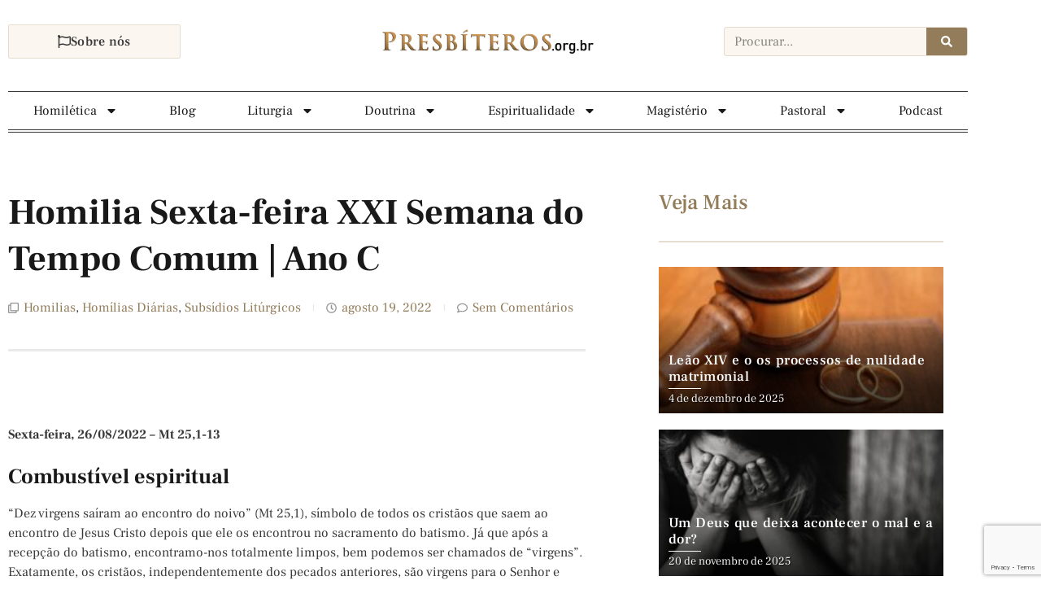

--- FILE ---
content_type: text/html; charset=utf-8
request_url: https://www.google.com/recaptcha/api2/anchor?ar=1&k=6LckVvkkAAAAAN_H4jUs8nbYkKUtfjMhKk5ZeT83&co=aHR0cHM6Ly9wcmVzYml0ZXJvcy5vcmcuYnI6NDQz&hl=en&v=PoyoqOPhxBO7pBk68S4YbpHZ&size=invisible&anchor-ms=20000&execute-ms=30000&cb=8nsqw56v4g0
body_size: 48591
content:
<!DOCTYPE HTML><html dir="ltr" lang="en"><head><meta http-equiv="Content-Type" content="text/html; charset=UTF-8">
<meta http-equiv="X-UA-Compatible" content="IE=edge">
<title>reCAPTCHA</title>
<style type="text/css">
/* cyrillic-ext */
@font-face {
  font-family: 'Roboto';
  font-style: normal;
  font-weight: 400;
  font-stretch: 100%;
  src: url(//fonts.gstatic.com/s/roboto/v48/KFO7CnqEu92Fr1ME7kSn66aGLdTylUAMa3GUBHMdazTgWw.woff2) format('woff2');
  unicode-range: U+0460-052F, U+1C80-1C8A, U+20B4, U+2DE0-2DFF, U+A640-A69F, U+FE2E-FE2F;
}
/* cyrillic */
@font-face {
  font-family: 'Roboto';
  font-style: normal;
  font-weight: 400;
  font-stretch: 100%;
  src: url(//fonts.gstatic.com/s/roboto/v48/KFO7CnqEu92Fr1ME7kSn66aGLdTylUAMa3iUBHMdazTgWw.woff2) format('woff2');
  unicode-range: U+0301, U+0400-045F, U+0490-0491, U+04B0-04B1, U+2116;
}
/* greek-ext */
@font-face {
  font-family: 'Roboto';
  font-style: normal;
  font-weight: 400;
  font-stretch: 100%;
  src: url(//fonts.gstatic.com/s/roboto/v48/KFO7CnqEu92Fr1ME7kSn66aGLdTylUAMa3CUBHMdazTgWw.woff2) format('woff2');
  unicode-range: U+1F00-1FFF;
}
/* greek */
@font-face {
  font-family: 'Roboto';
  font-style: normal;
  font-weight: 400;
  font-stretch: 100%;
  src: url(//fonts.gstatic.com/s/roboto/v48/KFO7CnqEu92Fr1ME7kSn66aGLdTylUAMa3-UBHMdazTgWw.woff2) format('woff2');
  unicode-range: U+0370-0377, U+037A-037F, U+0384-038A, U+038C, U+038E-03A1, U+03A3-03FF;
}
/* math */
@font-face {
  font-family: 'Roboto';
  font-style: normal;
  font-weight: 400;
  font-stretch: 100%;
  src: url(//fonts.gstatic.com/s/roboto/v48/KFO7CnqEu92Fr1ME7kSn66aGLdTylUAMawCUBHMdazTgWw.woff2) format('woff2');
  unicode-range: U+0302-0303, U+0305, U+0307-0308, U+0310, U+0312, U+0315, U+031A, U+0326-0327, U+032C, U+032F-0330, U+0332-0333, U+0338, U+033A, U+0346, U+034D, U+0391-03A1, U+03A3-03A9, U+03B1-03C9, U+03D1, U+03D5-03D6, U+03F0-03F1, U+03F4-03F5, U+2016-2017, U+2034-2038, U+203C, U+2040, U+2043, U+2047, U+2050, U+2057, U+205F, U+2070-2071, U+2074-208E, U+2090-209C, U+20D0-20DC, U+20E1, U+20E5-20EF, U+2100-2112, U+2114-2115, U+2117-2121, U+2123-214F, U+2190, U+2192, U+2194-21AE, U+21B0-21E5, U+21F1-21F2, U+21F4-2211, U+2213-2214, U+2216-22FF, U+2308-230B, U+2310, U+2319, U+231C-2321, U+2336-237A, U+237C, U+2395, U+239B-23B7, U+23D0, U+23DC-23E1, U+2474-2475, U+25AF, U+25B3, U+25B7, U+25BD, U+25C1, U+25CA, U+25CC, U+25FB, U+266D-266F, U+27C0-27FF, U+2900-2AFF, U+2B0E-2B11, U+2B30-2B4C, U+2BFE, U+3030, U+FF5B, U+FF5D, U+1D400-1D7FF, U+1EE00-1EEFF;
}
/* symbols */
@font-face {
  font-family: 'Roboto';
  font-style: normal;
  font-weight: 400;
  font-stretch: 100%;
  src: url(//fonts.gstatic.com/s/roboto/v48/KFO7CnqEu92Fr1ME7kSn66aGLdTylUAMaxKUBHMdazTgWw.woff2) format('woff2');
  unicode-range: U+0001-000C, U+000E-001F, U+007F-009F, U+20DD-20E0, U+20E2-20E4, U+2150-218F, U+2190, U+2192, U+2194-2199, U+21AF, U+21E6-21F0, U+21F3, U+2218-2219, U+2299, U+22C4-22C6, U+2300-243F, U+2440-244A, U+2460-24FF, U+25A0-27BF, U+2800-28FF, U+2921-2922, U+2981, U+29BF, U+29EB, U+2B00-2BFF, U+4DC0-4DFF, U+FFF9-FFFB, U+10140-1018E, U+10190-1019C, U+101A0, U+101D0-101FD, U+102E0-102FB, U+10E60-10E7E, U+1D2C0-1D2D3, U+1D2E0-1D37F, U+1F000-1F0FF, U+1F100-1F1AD, U+1F1E6-1F1FF, U+1F30D-1F30F, U+1F315, U+1F31C, U+1F31E, U+1F320-1F32C, U+1F336, U+1F378, U+1F37D, U+1F382, U+1F393-1F39F, U+1F3A7-1F3A8, U+1F3AC-1F3AF, U+1F3C2, U+1F3C4-1F3C6, U+1F3CA-1F3CE, U+1F3D4-1F3E0, U+1F3ED, U+1F3F1-1F3F3, U+1F3F5-1F3F7, U+1F408, U+1F415, U+1F41F, U+1F426, U+1F43F, U+1F441-1F442, U+1F444, U+1F446-1F449, U+1F44C-1F44E, U+1F453, U+1F46A, U+1F47D, U+1F4A3, U+1F4B0, U+1F4B3, U+1F4B9, U+1F4BB, U+1F4BF, U+1F4C8-1F4CB, U+1F4D6, U+1F4DA, U+1F4DF, U+1F4E3-1F4E6, U+1F4EA-1F4ED, U+1F4F7, U+1F4F9-1F4FB, U+1F4FD-1F4FE, U+1F503, U+1F507-1F50B, U+1F50D, U+1F512-1F513, U+1F53E-1F54A, U+1F54F-1F5FA, U+1F610, U+1F650-1F67F, U+1F687, U+1F68D, U+1F691, U+1F694, U+1F698, U+1F6AD, U+1F6B2, U+1F6B9-1F6BA, U+1F6BC, U+1F6C6-1F6CF, U+1F6D3-1F6D7, U+1F6E0-1F6EA, U+1F6F0-1F6F3, U+1F6F7-1F6FC, U+1F700-1F7FF, U+1F800-1F80B, U+1F810-1F847, U+1F850-1F859, U+1F860-1F887, U+1F890-1F8AD, U+1F8B0-1F8BB, U+1F8C0-1F8C1, U+1F900-1F90B, U+1F93B, U+1F946, U+1F984, U+1F996, U+1F9E9, U+1FA00-1FA6F, U+1FA70-1FA7C, U+1FA80-1FA89, U+1FA8F-1FAC6, U+1FACE-1FADC, U+1FADF-1FAE9, U+1FAF0-1FAF8, U+1FB00-1FBFF;
}
/* vietnamese */
@font-face {
  font-family: 'Roboto';
  font-style: normal;
  font-weight: 400;
  font-stretch: 100%;
  src: url(//fonts.gstatic.com/s/roboto/v48/KFO7CnqEu92Fr1ME7kSn66aGLdTylUAMa3OUBHMdazTgWw.woff2) format('woff2');
  unicode-range: U+0102-0103, U+0110-0111, U+0128-0129, U+0168-0169, U+01A0-01A1, U+01AF-01B0, U+0300-0301, U+0303-0304, U+0308-0309, U+0323, U+0329, U+1EA0-1EF9, U+20AB;
}
/* latin-ext */
@font-face {
  font-family: 'Roboto';
  font-style: normal;
  font-weight: 400;
  font-stretch: 100%;
  src: url(//fonts.gstatic.com/s/roboto/v48/KFO7CnqEu92Fr1ME7kSn66aGLdTylUAMa3KUBHMdazTgWw.woff2) format('woff2');
  unicode-range: U+0100-02BA, U+02BD-02C5, U+02C7-02CC, U+02CE-02D7, U+02DD-02FF, U+0304, U+0308, U+0329, U+1D00-1DBF, U+1E00-1E9F, U+1EF2-1EFF, U+2020, U+20A0-20AB, U+20AD-20C0, U+2113, U+2C60-2C7F, U+A720-A7FF;
}
/* latin */
@font-face {
  font-family: 'Roboto';
  font-style: normal;
  font-weight: 400;
  font-stretch: 100%;
  src: url(//fonts.gstatic.com/s/roboto/v48/KFO7CnqEu92Fr1ME7kSn66aGLdTylUAMa3yUBHMdazQ.woff2) format('woff2');
  unicode-range: U+0000-00FF, U+0131, U+0152-0153, U+02BB-02BC, U+02C6, U+02DA, U+02DC, U+0304, U+0308, U+0329, U+2000-206F, U+20AC, U+2122, U+2191, U+2193, U+2212, U+2215, U+FEFF, U+FFFD;
}
/* cyrillic-ext */
@font-face {
  font-family: 'Roboto';
  font-style: normal;
  font-weight: 500;
  font-stretch: 100%;
  src: url(//fonts.gstatic.com/s/roboto/v48/KFO7CnqEu92Fr1ME7kSn66aGLdTylUAMa3GUBHMdazTgWw.woff2) format('woff2');
  unicode-range: U+0460-052F, U+1C80-1C8A, U+20B4, U+2DE0-2DFF, U+A640-A69F, U+FE2E-FE2F;
}
/* cyrillic */
@font-face {
  font-family: 'Roboto';
  font-style: normal;
  font-weight: 500;
  font-stretch: 100%;
  src: url(//fonts.gstatic.com/s/roboto/v48/KFO7CnqEu92Fr1ME7kSn66aGLdTylUAMa3iUBHMdazTgWw.woff2) format('woff2');
  unicode-range: U+0301, U+0400-045F, U+0490-0491, U+04B0-04B1, U+2116;
}
/* greek-ext */
@font-face {
  font-family: 'Roboto';
  font-style: normal;
  font-weight: 500;
  font-stretch: 100%;
  src: url(//fonts.gstatic.com/s/roboto/v48/KFO7CnqEu92Fr1ME7kSn66aGLdTylUAMa3CUBHMdazTgWw.woff2) format('woff2');
  unicode-range: U+1F00-1FFF;
}
/* greek */
@font-face {
  font-family: 'Roboto';
  font-style: normal;
  font-weight: 500;
  font-stretch: 100%;
  src: url(//fonts.gstatic.com/s/roboto/v48/KFO7CnqEu92Fr1ME7kSn66aGLdTylUAMa3-UBHMdazTgWw.woff2) format('woff2');
  unicode-range: U+0370-0377, U+037A-037F, U+0384-038A, U+038C, U+038E-03A1, U+03A3-03FF;
}
/* math */
@font-face {
  font-family: 'Roboto';
  font-style: normal;
  font-weight: 500;
  font-stretch: 100%;
  src: url(//fonts.gstatic.com/s/roboto/v48/KFO7CnqEu92Fr1ME7kSn66aGLdTylUAMawCUBHMdazTgWw.woff2) format('woff2');
  unicode-range: U+0302-0303, U+0305, U+0307-0308, U+0310, U+0312, U+0315, U+031A, U+0326-0327, U+032C, U+032F-0330, U+0332-0333, U+0338, U+033A, U+0346, U+034D, U+0391-03A1, U+03A3-03A9, U+03B1-03C9, U+03D1, U+03D5-03D6, U+03F0-03F1, U+03F4-03F5, U+2016-2017, U+2034-2038, U+203C, U+2040, U+2043, U+2047, U+2050, U+2057, U+205F, U+2070-2071, U+2074-208E, U+2090-209C, U+20D0-20DC, U+20E1, U+20E5-20EF, U+2100-2112, U+2114-2115, U+2117-2121, U+2123-214F, U+2190, U+2192, U+2194-21AE, U+21B0-21E5, U+21F1-21F2, U+21F4-2211, U+2213-2214, U+2216-22FF, U+2308-230B, U+2310, U+2319, U+231C-2321, U+2336-237A, U+237C, U+2395, U+239B-23B7, U+23D0, U+23DC-23E1, U+2474-2475, U+25AF, U+25B3, U+25B7, U+25BD, U+25C1, U+25CA, U+25CC, U+25FB, U+266D-266F, U+27C0-27FF, U+2900-2AFF, U+2B0E-2B11, U+2B30-2B4C, U+2BFE, U+3030, U+FF5B, U+FF5D, U+1D400-1D7FF, U+1EE00-1EEFF;
}
/* symbols */
@font-face {
  font-family: 'Roboto';
  font-style: normal;
  font-weight: 500;
  font-stretch: 100%;
  src: url(//fonts.gstatic.com/s/roboto/v48/KFO7CnqEu92Fr1ME7kSn66aGLdTylUAMaxKUBHMdazTgWw.woff2) format('woff2');
  unicode-range: U+0001-000C, U+000E-001F, U+007F-009F, U+20DD-20E0, U+20E2-20E4, U+2150-218F, U+2190, U+2192, U+2194-2199, U+21AF, U+21E6-21F0, U+21F3, U+2218-2219, U+2299, U+22C4-22C6, U+2300-243F, U+2440-244A, U+2460-24FF, U+25A0-27BF, U+2800-28FF, U+2921-2922, U+2981, U+29BF, U+29EB, U+2B00-2BFF, U+4DC0-4DFF, U+FFF9-FFFB, U+10140-1018E, U+10190-1019C, U+101A0, U+101D0-101FD, U+102E0-102FB, U+10E60-10E7E, U+1D2C0-1D2D3, U+1D2E0-1D37F, U+1F000-1F0FF, U+1F100-1F1AD, U+1F1E6-1F1FF, U+1F30D-1F30F, U+1F315, U+1F31C, U+1F31E, U+1F320-1F32C, U+1F336, U+1F378, U+1F37D, U+1F382, U+1F393-1F39F, U+1F3A7-1F3A8, U+1F3AC-1F3AF, U+1F3C2, U+1F3C4-1F3C6, U+1F3CA-1F3CE, U+1F3D4-1F3E0, U+1F3ED, U+1F3F1-1F3F3, U+1F3F5-1F3F7, U+1F408, U+1F415, U+1F41F, U+1F426, U+1F43F, U+1F441-1F442, U+1F444, U+1F446-1F449, U+1F44C-1F44E, U+1F453, U+1F46A, U+1F47D, U+1F4A3, U+1F4B0, U+1F4B3, U+1F4B9, U+1F4BB, U+1F4BF, U+1F4C8-1F4CB, U+1F4D6, U+1F4DA, U+1F4DF, U+1F4E3-1F4E6, U+1F4EA-1F4ED, U+1F4F7, U+1F4F9-1F4FB, U+1F4FD-1F4FE, U+1F503, U+1F507-1F50B, U+1F50D, U+1F512-1F513, U+1F53E-1F54A, U+1F54F-1F5FA, U+1F610, U+1F650-1F67F, U+1F687, U+1F68D, U+1F691, U+1F694, U+1F698, U+1F6AD, U+1F6B2, U+1F6B9-1F6BA, U+1F6BC, U+1F6C6-1F6CF, U+1F6D3-1F6D7, U+1F6E0-1F6EA, U+1F6F0-1F6F3, U+1F6F7-1F6FC, U+1F700-1F7FF, U+1F800-1F80B, U+1F810-1F847, U+1F850-1F859, U+1F860-1F887, U+1F890-1F8AD, U+1F8B0-1F8BB, U+1F8C0-1F8C1, U+1F900-1F90B, U+1F93B, U+1F946, U+1F984, U+1F996, U+1F9E9, U+1FA00-1FA6F, U+1FA70-1FA7C, U+1FA80-1FA89, U+1FA8F-1FAC6, U+1FACE-1FADC, U+1FADF-1FAE9, U+1FAF0-1FAF8, U+1FB00-1FBFF;
}
/* vietnamese */
@font-face {
  font-family: 'Roboto';
  font-style: normal;
  font-weight: 500;
  font-stretch: 100%;
  src: url(//fonts.gstatic.com/s/roboto/v48/KFO7CnqEu92Fr1ME7kSn66aGLdTylUAMa3OUBHMdazTgWw.woff2) format('woff2');
  unicode-range: U+0102-0103, U+0110-0111, U+0128-0129, U+0168-0169, U+01A0-01A1, U+01AF-01B0, U+0300-0301, U+0303-0304, U+0308-0309, U+0323, U+0329, U+1EA0-1EF9, U+20AB;
}
/* latin-ext */
@font-face {
  font-family: 'Roboto';
  font-style: normal;
  font-weight: 500;
  font-stretch: 100%;
  src: url(//fonts.gstatic.com/s/roboto/v48/KFO7CnqEu92Fr1ME7kSn66aGLdTylUAMa3KUBHMdazTgWw.woff2) format('woff2');
  unicode-range: U+0100-02BA, U+02BD-02C5, U+02C7-02CC, U+02CE-02D7, U+02DD-02FF, U+0304, U+0308, U+0329, U+1D00-1DBF, U+1E00-1E9F, U+1EF2-1EFF, U+2020, U+20A0-20AB, U+20AD-20C0, U+2113, U+2C60-2C7F, U+A720-A7FF;
}
/* latin */
@font-face {
  font-family: 'Roboto';
  font-style: normal;
  font-weight: 500;
  font-stretch: 100%;
  src: url(//fonts.gstatic.com/s/roboto/v48/KFO7CnqEu92Fr1ME7kSn66aGLdTylUAMa3yUBHMdazQ.woff2) format('woff2');
  unicode-range: U+0000-00FF, U+0131, U+0152-0153, U+02BB-02BC, U+02C6, U+02DA, U+02DC, U+0304, U+0308, U+0329, U+2000-206F, U+20AC, U+2122, U+2191, U+2193, U+2212, U+2215, U+FEFF, U+FFFD;
}
/* cyrillic-ext */
@font-face {
  font-family: 'Roboto';
  font-style: normal;
  font-weight: 900;
  font-stretch: 100%;
  src: url(//fonts.gstatic.com/s/roboto/v48/KFO7CnqEu92Fr1ME7kSn66aGLdTylUAMa3GUBHMdazTgWw.woff2) format('woff2');
  unicode-range: U+0460-052F, U+1C80-1C8A, U+20B4, U+2DE0-2DFF, U+A640-A69F, U+FE2E-FE2F;
}
/* cyrillic */
@font-face {
  font-family: 'Roboto';
  font-style: normal;
  font-weight: 900;
  font-stretch: 100%;
  src: url(//fonts.gstatic.com/s/roboto/v48/KFO7CnqEu92Fr1ME7kSn66aGLdTylUAMa3iUBHMdazTgWw.woff2) format('woff2');
  unicode-range: U+0301, U+0400-045F, U+0490-0491, U+04B0-04B1, U+2116;
}
/* greek-ext */
@font-face {
  font-family: 'Roboto';
  font-style: normal;
  font-weight: 900;
  font-stretch: 100%;
  src: url(//fonts.gstatic.com/s/roboto/v48/KFO7CnqEu92Fr1ME7kSn66aGLdTylUAMa3CUBHMdazTgWw.woff2) format('woff2');
  unicode-range: U+1F00-1FFF;
}
/* greek */
@font-face {
  font-family: 'Roboto';
  font-style: normal;
  font-weight: 900;
  font-stretch: 100%;
  src: url(//fonts.gstatic.com/s/roboto/v48/KFO7CnqEu92Fr1ME7kSn66aGLdTylUAMa3-UBHMdazTgWw.woff2) format('woff2');
  unicode-range: U+0370-0377, U+037A-037F, U+0384-038A, U+038C, U+038E-03A1, U+03A3-03FF;
}
/* math */
@font-face {
  font-family: 'Roboto';
  font-style: normal;
  font-weight: 900;
  font-stretch: 100%;
  src: url(//fonts.gstatic.com/s/roboto/v48/KFO7CnqEu92Fr1ME7kSn66aGLdTylUAMawCUBHMdazTgWw.woff2) format('woff2');
  unicode-range: U+0302-0303, U+0305, U+0307-0308, U+0310, U+0312, U+0315, U+031A, U+0326-0327, U+032C, U+032F-0330, U+0332-0333, U+0338, U+033A, U+0346, U+034D, U+0391-03A1, U+03A3-03A9, U+03B1-03C9, U+03D1, U+03D5-03D6, U+03F0-03F1, U+03F4-03F5, U+2016-2017, U+2034-2038, U+203C, U+2040, U+2043, U+2047, U+2050, U+2057, U+205F, U+2070-2071, U+2074-208E, U+2090-209C, U+20D0-20DC, U+20E1, U+20E5-20EF, U+2100-2112, U+2114-2115, U+2117-2121, U+2123-214F, U+2190, U+2192, U+2194-21AE, U+21B0-21E5, U+21F1-21F2, U+21F4-2211, U+2213-2214, U+2216-22FF, U+2308-230B, U+2310, U+2319, U+231C-2321, U+2336-237A, U+237C, U+2395, U+239B-23B7, U+23D0, U+23DC-23E1, U+2474-2475, U+25AF, U+25B3, U+25B7, U+25BD, U+25C1, U+25CA, U+25CC, U+25FB, U+266D-266F, U+27C0-27FF, U+2900-2AFF, U+2B0E-2B11, U+2B30-2B4C, U+2BFE, U+3030, U+FF5B, U+FF5D, U+1D400-1D7FF, U+1EE00-1EEFF;
}
/* symbols */
@font-face {
  font-family: 'Roboto';
  font-style: normal;
  font-weight: 900;
  font-stretch: 100%;
  src: url(//fonts.gstatic.com/s/roboto/v48/KFO7CnqEu92Fr1ME7kSn66aGLdTylUAMaxKUBHMdazTgWw.woff2) format('woff2');
  unicode-range: U+0001-000C, U+000E-001F, U+007F-009F, U+20DD-20E0, U+20E2-20E4, U+2150-218F, U+2190, U+2192, U+2194-2199, U+21AF, U+21E6-21F0, U+21F3, U+2218-2219, U+2299, U+22C4-22C6, U+2300-243F, U+2440-244A, U+2460-24FF, U+25A0-27BF, U+2800-28FF, U+2921-2922, U+2981, U+29BF, U+29EB, U+2B00-2BFF, U+4DC0-4DFF, U+FFF9-FFFB, U+10140-1018E, U+10190-1019C, U+101A0, U+101D0-101FD, U+102E0-102FB, U+10E60-10E7E, U+1D2C0-1D2D3, U+1D2E0-1D37F, U+1F000-1F0FF, U+1F100-1F1AD, U+1F1E6-1F1FF, U+1F30D-1F30F, U+1F315, U+1F31C, U+1F31E, U+1F320-1F32C, U+1F336, U+1F378, U+1F37D, U+1F382, U+1F393-1F39F, U+1F3A7-1F3A8, U+1F3AC-1F3AF, U+1F3C2, U+1F3C4-1F3C6, U+1F3CA-1F3CE, U+1F3D4-1F3E0, U+1F3ED, U+1F3F1-1F3F3, U+1F3F5-1F3F7, U+1F408, U+1F415, U+1F41F, U+1F426, U+1F43F, U+1F441-1F442, U+1F444, U+1F446-1F449, U+1F44C-1F44E, U+1F453, U+1F46A, U+1F47D, U+1F4A3, U+1F4B0, U+1F4B3, U+1F4B9, U+1F4BB, U+1F4BF, U+1F4C8-1F4CB, U+1F4D6, U+1F4DA, U+1F4DF, U+1F4E3-1F4E6, U+1F4EA-1F4ED, U+1F4F7, U+1F4F9-1F4FB, U+1F4FD-1F4FE, U+1F503, U+1F507-1F50B, U+1F50D, U+1F512-1F513, U+1F53E-1F54A, U+1F54F-1F5FA, U+1F610, U+1F650-1F67F, U+1F687, U+1F68D, U+1F691, U+1F694, U+1F698, U+1F6AD, U+1F6B2, U+1F6B9-1F6BA, U+1F6BC, U+1F6C6-1F6CF, U+1F6D3-1F6D7, U+1F6E0-1F6EA, U+1F6F0-1F6F3, U+1F6F7-1F6FC, U+1F700-1F7FF, U+1F800-1F80B, U+1F810-1F847, U+1F850-1F859, U+1F860-1F887, U+1F890-1F8AD, U+1F8B0-1F8BB, U+1F8C0-1F8C1, U+1F900-1F90B, U+1F93B, U+1F946, U+1F984, U+1F996, U+1F9E9, U+1FA00-1FA6F, U+1FA70-1FA7C, U+1FA80-1FA89, U+1FA8F-1FAC6, U+1FACE-1FADC, U+1FADF-1FAE9, U+1FAF0-1FAF8, U+1FB00-1FBFF;
}
/* vietnamese */
@font-face {
  font-family: 'Roboto';
  font-style: normal;
  font-weight: 900;
  font-stretch: 100%;
  src: url(//fonts.gstatic.com/s/roboto/v48/KFO7CnqEu92Fr1ME7kSn66aGLdTylUAMa3OUBHMdazTgWw.woff2) format('woff2');
  unicode-range: U+0102-0103, U+0110-0111, U+0128-0129, U+0168-0169, U+01A0-01A1, U+01AF-01B0, U+0300-0301, U+0303-0304, U+0308-0309, U+0323, U+0329, U+1EA0-1EF9, U+20AB;
}
/* latin-ext */
@font-face {
  font-family: 'Roboto';
  font-style: normal;
  font-weight: 900;
  font-stretch: 100%;
  src: url(//fonts.gstatic.com/s/roboto/v48/KFO7CnqEu92Fr1ME7kSn66aGLdTylUAMa3KUBHMdazTgWw.woff2) format('woff2');
  unicode-range: U+0100-02BA, U+02BD-02C5, U+02C7-02CC, U+02CE-02D7, U+02DD-02FF, U+0304, U+0308, U+0329, U+1D00-1DBF, U+1E00-1E9F, U+1EF2-1EFF, U+2020, U+20A0-20AB, U+20AD-20C0, U+2113, U+2C60-2C7F, U+A720-A7FF;
}
/* latin */
@font-face {
  font-family: 'Roboto';
  font-style: normal;
  font-weight: 900;
  font-stretch: 100%;
  src: url(//fonts.gstatic.com/s/roboto/v48/KFO7CnqEu92Fr1ME7kSn66aGLdTylUAMa3yUBHMdazQ.woff2) format('woff2');
  unicode-range: U+0000-00FF, U+0131, U+0152-0153, U+02BB-02BC, U+02C6, U+02DA, U+02DC, U+0304, U+0308, U+0329, U+2000-206F, U+20AC, U+2122, U+2191, U+2193, U+2212, U+2215, U+FEFF, U+FFFD;
}

</style>
<link rel="stylesheet" type="text/css" href="https://www.gstatic.com/recaptcha/releases/PoyoqOPhxBO7pBk68S4YbpHZ/styles__ltr.css">
<script nonce="ULEiK3Y49xYmRzAMcnt0Yg" type="text/javascript">window['__recaptcha_api'] = 'https://www.google.com/recaptcha/api2/';</script>
<script type="text/javascript" src="https://www.gstatic.com/recaptcha/releases/PoyoqOPhxBO7pBk68S4YbpHZ/recaptcha__en.js" nonce="ULEiK3Y49xYmRzAMcnt0Yg">
      
    </script></head>
<body><div id="rc-anchor-alert" class="rc-anchor-alert"></div>
<input type="hidden" id="recaptcha-token" value="[base64]">
<script type="text/javascript" nonce="ULEiK3Y49xYmRzAMcnt0Yg">
      recaptcha.anchor.Main.init("[\x22ainput\x22,[\x22bgdata\x22,\x22\x22,\[base64]/[base64]/[base64]/bmV3IHJbeF0oY1swXSk6RT09Mj9uZXcgclt4XShjWzBdLGNbMV0pOkU9PTM/bmV3IHJbeF0oY1swXSxjWzFdLGNbMl0pOkU9PTQ/[base64]/[base64]/[base64]/[base64]/[base64]/[base64]/[base64]/[base64]\x22,\[base64]\x22,\[base64]/[base64]/DtTQiQcOVXEzDjsOCU8KMNcKcw5/[base64]/JhE/B17CpMKpQmnCrcK1Q8KldcO1wqN5acKObFgDw4HDkWDDjgwlw78PRQ5yw6tjwrXDiE/DmT04FEVPw5HDu8KDw5ILwoc2EsKewqMvwqvCqcO2w7vDoCzDgsOIw47CjlICEwXCrcOSw555bMO7w4FTw7PCsSFew7VdbUd/OMO6wp9LwoDCgsKOw4puQMKPOcObS8KDInxOw7QXw4/Co8ORw6vCoUrCtFxoa0oow4rCtR8Jw691HcKbwqBKY8KPHDFhS2EDU8K4wo7CpA4rDcK/wrdXH8O4EMKYwqPDs1gIw73CmMKnwoNWw4MVY8OBwrjCjArCg8OLw5fDrcO8asKDZh/[base64]/[base64]/Cg8OePMKEwpDCgTACOx9TRMKaw6d0fAIGwr12d8K+w67CpsKuMTHDscOScMKYe8K/Bg8Awo/CsMK9SjPDlsKUEk/DgcKZbcKbw5cqbibClMK/[base64]/AMOVwq8JwqNGYcOYfsK1JWzDtMOEb2QXw4PCkURqIcOow6nChMOUw6zDl8Krw69Tw6McwqENw6Bqw5HCsntgwrBVEwfCssKCd8O4wowaw6jDvCJkw5V+w6nDvnjDiyXDgcKtwqZbcMK+GsOMFhjCt8OJTsOrw7U2w5/[base64]/CocKeL8KEAA/DhFI7Bx3DksOzRmFwTsKiGlXDgcKTKsKTSwXDmng0w7zDo8OdM8OmwrzDoBLCusKCWGnCpW1hw5VVwqV/wqlhXcOCIVwhbRQ0w7A5AgnDnsKlR8O3wpvDksKZwoh+IwHDrR7Dv2VwVBvDjcOrEsKUwoUZfMKJKcKsa8KWwrkdfxo5XTXCtsK1w7kewrrCmcK9wqIhwodsw6x9MMKJw5IgUcK1w6YrJ0TDlyFiBRrCjArCoCosw5XClzjDtcK4w7/[base64]/[base64]/Dh8K1woTCqC7DmcOJwqYiwqXCkMKuCHvCoC5Sa8Kqw47DsMObw5kJw4F4dcONw7tTAMOdRMOhwq3DuzsSwrvCn8OcUcOEwpplAW4bwpVowqrCm8O0wr3DpDPCicO/cjTDnsOsw4vDkBoXwox9wpxrc8K/w5VRwrzCrQ5ucgJBwpTDv0DCl1Q9wrYhwo3DhMKbT8KFwq4ew7hwUcK1w6FmwpwHw4DDjHDCvMKPw5sHLyt2w6JHEhnDgU7DtUxFCjxgw7BvN3N/[base64]/DocKrwrtJVcOlwoFZwrnCtF/DrDTDpcKqQzvCsQ7Cj8K3AGbDssOZw53ClW18DMOOZhHDsMKEdMODWcK3wowWwqFMw7rCicK7wprDlMKkwoh5w4nCtcOzwr/[base64]/[base64]/DtcKPJ3fDij5NHzfDsCDDgsOyw6ImeBJnCMOfw6vClkN5wqbCpsOTw7UQwr1Vw4MkwoYkKMKlwoPCiMO/[base64]/DrMKOb8K6ESY5NsOHTmhbEFJ8w6VVwpnDpkDCknzDm8ONPiPCujbCiMOYGcKGwq/[base64]/[base64]/DjAbCm2YGwqbDjsKcw48YwrDCmjkyDMOOXns3wpt/H8KaWAfCjcKGRhHDtQAkwp9aG8KCBsOlwpg/MsKtDT/DoQoKwrABwogtcWJ0D8KJQcK9w4p8asKBGcOGYVsqw7bDnR3DkMKJwoNPNDgfRzkiw43DrsOcw6LCnMOPdGzDuG52U8Klw4IUTcOUw6/CoA5zw5HCnMK3MxF3woAeaMOWKcK6wplaOBXDlj1xUcKvETrCoMKuHsOdeX/Dg23DmMOuZBMlw49xwpjCjSHDmC7CoTLDhMObwq/[base64]/DlMOuV8OVL0/CiU8HVV5oXMKFe8OawoBbOMOAwpTDggU6w4vDusOowqTDusKawpnCn8KWd8K/ccKow7tUfcO2w4d2O8OFworCucKmRMKewpYjIsK3wrZuwprCicOTBMOJH0HDiAIsU8KPw4QIwpBqw7FYw48KwqTCgTdvVsK2WcO6woYVwo/Dj8OWDMK3cCHDpsK2w4HCoMK2wqwkD8OYw7HDpw4QE8KMwr47cHlLbMO4wrBCCCBFwpcjwoRMwoPDocO1wpVow7Qgw6HCmz9yYcK4w7vCs8K6w5zDlQLCmMKuNVECw5o/BMK/w6xRC07Cn1LCsHsIwrnDmQjDpk3DicKuHMOKw7t9w7fCkVvCkFXDvsOyBhXCu8OLe8KBw5HCm1JMPlXDu8OoOALCpHh6wrnDpsK2UHjDtcOswqolwoUPEcKQLMKUWXTCp3PCk2UMw5pYUUHCm8KPw43CtcK0w7rCiMO/w6MqwqBEwqHCv8KdwrPCqsOdwrBxw5PCtAXCoVcnw4/Cr8Kvwq/CmsOfwrHChcKWAU7Dj8K/cXZVI8KiccO/IRPChcOWw4d/w6nCk8Owwr3DrCdeTsKSPcK/w6jCo8K7K03CvgF8w7TDucK8w7bDuMKPwop/w5IIwqfDlcOow6jCksKnPsKmXmPDp8KZEMKKWWXDmMKZOkTDicOcT2vCtcOvTsONbMODwrA3w61Fw6JMw6rDqWjClcKSZsKww5jDkjLDrwYUIg3CuH8RLXPDvj7Cm0bDrirDh8K8w7ZJw7bCpcOewqAOw4UiUFIXwo5vOsOEbcOkF8K6wpMew4kzw7zCsT/Dl8KsdsKMw5vCl8O7w5lAam/Crz/[base64]/EAwZwoMkwrjCry7DmQXDjnR9wo/CtknDukpsw4hWwrvCunTDocKiw68RMmQjbsKkw6nCrMOsw6jDqMOGw4LCi18YKcOvw7ggwpDDnMKoHxZkwqvDqRM4T8K1wqHCm8KdPsKiwrU3CcKOF8O2RTRGw5oDX8OXw4rDklTCvcKVaGcWYhNGw7rClU4KwqrDvUcLVcKywpYjbcO1w6bDoG/DucOnw7TDqlxvBSjDicKYaG/DoVAELDHCnMKlwpXChcOuw7DCgy/DhMKyEDPChMKbwr8Sw6PDmGFqw4sbLMK2TcKzwr7DjsKyZV5bw4TChDsSNGYjaMKcw5xtasOawqjCn1/DgBstecOlMCLClMKswrrDq8K3wqfDgWN4WwVoYS1iPsKaw7hdWGbDnMODBcKLUGfClRjCpWfCj8OmwqjDuTDDucOIw6DCtsOwTsKUDcOyOV/DtG88bsOkw43DiMKvwpfDicKEw6YuwoJ/[base64]/[base64]/L8OFwpDChDZYWm8nXynCucKqw6ZkMMOfFB1Vw4zDnGXDoE7DiF8ES8Kvw5kEfcKtwo4xwrDDscOtamrDi8K/JDjCnmHDjMOaM8OMwpHCkHRTw5XCmcOZw4/DjMKuwpLChV8kLcO9LE9Ew7DCrsKJwrnDo8OOw5jDi8KJwpUmwp5HVMK6wqTCrAUrYXMkwpMbcMKEwq3CvcKEw7FBwpzCksOLV8OiwqPCgcO+ZVPDqsKIw7w8w7pmwpNsJ2g8wqEwJXkGe8KPRW7DhmINP3AFw7rDicOiY8OFX8KLw4E8w5Q7w5zCg8K/[base64]/dUpQXsOJw6fCiGBNEHvCscKoKcO6FMOWMBppTFgZExTCqEzDrMK2w47CqcKUwqlpw5XDrxXCqgXDrjfClcOgw7/Cl8OUwoM4wrgKBQEMXWpPwofDj1HDtnHChR7CkcOQOn9zAXFTwqhcwqN+T8Kqw6BSWH/Ct8KTw4HCo8KmTMKFMsKkw6jCm8Klw4fDoBLCl8ONw77DkMKpI04PwpXDrMOdwp3DnCdMw7/CgMKow5bCpH49w6sYf8KvDizDv8Okw5sPGMOAeALCvyxcBB9uYsKNwodnFyDClG7Cpz0zOAx1Fj/DisK2wpLCny/[base64]/w7cJFMKMw7AhYSEyw63DucOYHcODw4dHSyPCmMOHWcK0w5PCgsO2w4tgBMOrwqbCo8KuV8OjXB7DhsKqwqzCuBrDsA7CrsKOwrjCuMO/c8OUwpHDg8OzSnrDp2PDt3bDn8O0wqJowqfDvRImw5x9wrx/EcKiwrbDty/DscK1YMKfHgYFN8K+RFbCrMKVABNRBcKnKsKnw6FOwr/CuzRcQcO8wrlvNSHCtcKmwqnDgcK2wpUjw7bCsWBrZ8KJw61+XQHDtMKbHsKIwrDDssOtTsOiQ8K+w7ZhY2I/wpfDhwwiEsOhwr7CsB8yRsKcwopuwrYsCBw6wpFMYRw6w78xwrYiXRxhwrrCs8OywpM+wrZuAifDg8OHHCHDhcKSIMO/woTDmjgjdsKMwo99wqY6w4tgwpEqJm3DtC/[base64]/CmQ3DhcOJITc4w4sBw4RGwrFRBsK+w65qQsKTwqfDncKnSsKCLgtdw6jDicOGBDIvBFvCjcOow4nCjAnClgXCmcK/YxPDv8OCwqvCsSIEKsOqwoguEEMLcMK4wpnDpSrCsHEPwpEPfsK/TTlvwpTDvMONUUI+RijDs8KXEybCuizCn8KUVcOUQjsAwoFWBcKZwqjCtwFjIMO5CsKoMUnCnMO6wrZxw6/DrmbDp8OAwo47djI3w4bDrMKQwplHwohhGsOyFh5Vwq3Dn8OOP0DDviTCmA5ARsOKw5hFTcOTUGd/[base64]/DgRdkw5HDuCrCp8K3wrMRf8Ojw5tdwowMwrnDocOFw6jCl8KAPMOcCgoBEcKuB3kZScK9w6fDshDCu8OMwrLClMOqVR/[base64]/A8OEw7TDjMKMwqtuUhZHN8K/[base64]/CvcOpNnJ2C13CqMK1JXZ9w4xOSERlw7l2dQkLDMODw63DsRYZe8K1c8KfcMOlw5ZlwrfCvjdYw4/[base64]/DkMOScx7DocKtwp5tw6fDhkQYw7JDd8Onw7HDpsK9ecOFOCnCvlZDewHDkcKuUHjCmlPDtcK4w7zCtMOPwqRMUTjDkDXCpmYywoldYsKPIcKzA2bDkcKywpEEwq1qUUXCtRXCjsKiFAxzHwAsAnjCssK6wqMqw7/ClcKVwpsOBSgNKWE0TsOiScOsw5lrUcKkw7sPwrRlwrfDnAjDlC3CiMKHHD5/w4/CiSMOw5bDhcKcw5NOw6RREMK1w7wpE8Kew48aw43DjsO1R8KRwpfCg8OjbMKmI8KpfcOSMTfClArChjpIw53CnTJdU3TCo8OPHMOIw4t+wpMRU8Onwq3DncOkfw/CiQl6wrfDmW/Dhh8IwoRGw57Cv0EkSy5hw5zCnWt3woHCnsKKw5wMw7k1w4rChMKQRCQ9XFPDp1lqdMOhfMOiQVzCvsOFYm0lw7/CmsOnwqrClHHDoMOaagVIw5J0wr/CvRfDkMOww6TCiMKFwpTDmMOowr9QY8K7AlhdwopEQ3t2wow5wrHCoMOmwrdtD8KTTcOeA8KrMkfClmrDghw+w4PCrMOGSDITXkzDuC5mAULCqcKHXXDDsyfDmXzClXQcwp5jczDCjsOUR8KZwojDqsKqw5vCvnYhLMKIcT/Dq8Okw4jCkCHCpi3CiMOyVsOqS8KDw7Ftwo3CqldOLnh4w4ZlwpNlL2l5TQJ5w5BJwrtSw5LDqFYjLUvCqsK2w41qw5Akw4LCnsKGwr3Dg8KUF8OQbQl3w7tcw74fw74Xw7sqwoXDmCPCvnzCvcOnw4d5Hnd4wq/DtMK/c8OkRCIcwrAFJz4JUsOJOxgCZ8O5IcO7w6vDqsKJQz7CrsKmQi9vUGJ3w7TCqR7DtHfCuHQeb8KpeCnCokNkH8KLF8OTGcOXw6DDhsKEHUQCw6jCoMOgw4hHcBlWekHCuj82w7LCpcOcRFbDkyZjEw/CplnDpsKvYgk9KwvDswRrw5o8wqrCvMKTwonDlXLDjMKiLsOEwqfCpgofw6zCmzDDpwMIdFHDrjhCwqMCQsOaw6M0w7Fvwo44w7IUw5tkKcK5w4U6w5XDlTsQVQrCiMKFWcOeCcOEw4IzOMOufQHCrl0qwp3ClyjDm2pIwoUIw7ssLBdqDS/DpBrDhsOWOMOqQALDg8K6w7N1RRpRw77CksKjcA7DtUBZw5rDlcKewpXCtsKXZcKUeElbWRd/wrQjwqckw6Btwo3CiUDDlUvDtCpMw4fDkXcEw4cyQ1VZw5nCugnDqsKHJ2pKLWbDk2zCkcKICk/Cg8ORw79SMTI/wrY5f8K4C8KjwqdTw7QhYMO7b8OAwrF9wrDDpWvClMK4wpQIdcKxwrRyQm/Cv1BsNsOVeMOrEMOSfcKxZ0PDgw3DvW3ClUzDgjHCh8Orw5gJwpRLwpHDg8Klw4DCkzVGw4oLDsK5wqHDlsOzwqPDmhM3SsK6Q8Oww4NuIg3Do8OAwogdO8KqVsOBGGDDpsKcwrFBOE9zQR/Cmg3DosKufDLDlkdQw6LClDzDjTfDp8KrKmLDqWbCscOqZlA0wo8Mw7MkN8OgTFl4w6HCmCnCnsKYalfCnlPDpRNUwrLCklHCo8Ksw5jCqx5bF8KidcK3wqxZUsOowqAsbcKxwpDCoxx8bRMiB0HDlTZOwqIlSmo7Tx8Mw7Mow6/Dqh92IMOBdwPDkBjCklPDg8OQc8O7w4pFX3oqwrQNH3kqTcOxa3x2wpnDqy8+wpdLZ8OUKQcmUsO+w7/[base64]/HSAPwqbCl8OpwphcwqgmRUfDok8MwojDmcKXwoDDqcKGwol3GyHCuMKsbXFPwr3Dr8KZQxsLKsKCwrPCuBPDtcOpcUYmwqnClsKJOsK3TW/CpsO/w4fCg8K5w6PDgj1kw6lDAw1pw50Wd0kfQFjDm8OPeD7CrhjDmGvDhsODW2zCg8KoahXCkFrCqURyG8Olwq7Cs1/Dm1EOHlnDjWDDtcKYwpgqBVERc8OPWMOWwozCuMOPBBfDhBnChMO3NsOYwpbDiMKyVlHDvU/[base64]/CjcOCw7AMHAwFw5ZdDMORbsOZJBrCtMKnwqLCs8OkPcO6wo0mAMOcwqbCpcKtw619CsKORsKkdRrCg8OrwrI6wq9zwojDgELClMOhwrDCklfDrsOwwqPDqsKvLMOaVGtWw73CpTUkbMKswp/DiMKbw4DDtcKYW8KNw77DhcKaI8OgwqrDo8KbwrrDrUs2BE0Jw57CvBzCmVcuw6YgMjdYw7QKacObwroswo7DkMOABMKZFTxkYmDCucOyKgd/[base64]/DkzQFYMOLwpcyw4dALMKgwpAWacK1w73Cn1RPGzjCty0WSVJlw6rCu3fCh8Kyw4LDvU1QPMKaYAPCj3PDtQnDjx/DlhTDicO8w4fDnhVZwq02LsOqwpvCi0LCpMOCXMOsw6PDsyQSZGrDqMOAwqnDs1cLFn7Ds8KJZcKcw5FvwpjDgsKAW3PCq2PDpxHCh8KVwr/DpXBCfMOpLMOML8KVw5NUwrHCoz7Dv8Omw4kOAsK2J8KhTsKMGMKSw6tYw79YwpRZcsO8wonDpcKGw6dQwoXDncOVwr9fw4JDwpt6w7zDq0AVw5lHw4PCs8KKwpvCgm3DtnvCnVPDhjXCo8Oiwr/DusKzwpN4AyYAOW9PEUfCpwjCvsOywqnDpsOZSsO2w7ExBB3CgxM0TibDhklLScO4O8KeITTCsWHDjw/Cv1rDrwXChsO/E2V9w5HCtMO/ZU/CocKUYcOxwrQiwqLDr8Ogw47CoMOQw4XCssOILMKRC3DDlsODEFRIw73CnD7CpsKuVcKzwpAHw5PCm8Oyw4d/wp/CtmRPD8OAw5wJL0UUe147S10zXMOxw6FVegfDoh/CnzBjPDrCqsOUw79lcnBywr0PbkNbD1Flw4N4w5IAwocFwqLCiD3DoWfCjjnCpxfDs0piMjM2eHjCiy19A8Ouw4/DqGzCoMKTccOsIsOmw4nDt8KOGMKjw6MiwrLCoSjCtcK2QTwQLR8iwrQWGARUw7Q+wqJfLsKuP8OjwpMQPkzDlRDDlnnClsOdw5QQUAhewqrDicKzK8OeBcOJwo/DmMK5e0laAnLConbCpsO7R8OcasK1CVbCisKEUMOTfMKXDMOpw4HDvSvDvXxTccOewovCqxrCrAsAwrLCssOZw53CnsKCBGLCgcK8woAow73Cp8Oxw5fCq1jDtsOdw6/DrUPCt8Oow7HDoX7CmcKVaBjDt8K2wp/DqSbDlzHDklslwrZXTcOWUsO0w7TCjj/Ch8O4w5dyaMKSwofCncKKZWczwr7DtHLCm8Kpwr9/wq4YI8KoHcKiB8OXOARGwqhnFMOFworCqUDCtCBCwqXCtcKNMcO6w4EqZcK/aQ8pwrhuwoUnY8KeL8Kff8OIUUtywovCnMOuPE03bW1VAkJ/bk7DoCUMKMOdCMKowpfDr8KKOC5rd8OLIgg+X8KUw6PDkAdEw5FWfyTCnWhrMlHDlcOWw5vDgMKUHwbCrHBcMzTCr1TDpMKmFn7CixA7wonDh8KUw7/DojTDnVFzw4PDs8O+w7xmw5HChcOVR8OoNsKbw5rCscOPOCIRMR/[base64]/CuwPDpiPDs3/DvxJ9w7fCmA7Cq8OEwonDrHvCpcKmSi5LwpFJw5MewrLDjMOZRwx0w4ZrwoFZdcOPbcO3WMOwAW5pc8KKPSnCi8OmXcKyUCd0wrnDucObwpnDlsKjGl4iw5YkNwPCshrDtsObC8Kzwq/Dg2jDjMOHw7NYw7QWwr9TwqBjw4bCtyApw6sVbyRawpjDssKhw7rCnsKmwp/DgsKhwoQYWn09TMKKw4EEb1ZWEztVPwLDvMKvwoETFcOow7F3WcOHQkLClhTDk8KBwo3Du3wLwrDCrAlPG8KRwovDml85AMOhUVvDj8K+w5vDgsK4M8OqW8OAwrjCnB3DjAc8Gy/DiMK/DsKiwpXCqFHDr8Kbw6dEw47ClxLCoFHClsOaXcO/w6scVMOCw5bDjMO9w6pxwq3DuDjCvA4yUj0vPUExW8OVaE3ChQLDgsOuwqLCnMOlw60swrPCqxBXw71+w6fDs8ODcjskR8KTdsKDUcOYwpLDlMOAwrvCpnPDkFFCG8OpBsK7W8KYIMO+w4HDgy8BwrfCl3g9wo4zw54gw7TDt8KHwpPDrXrCrU/[base64]/Ds31ww5TDogIbwqUOK2vCqCFqw68YCQTDuwzDqEbChWRAEnITHsOmw7NdNMKKHXPDlsOKworDtMOMQcO2O8K2wrjDhAfDssOMcU8zw6HDrXzDocKVDcOjHcOIw6/CtcK6KsKOw63Cp8OtMsO6wqPCscK4wrLCkcONTDJYw5zDrhTDm8KZwp9qZ8KgwpBmRMO1XMObWg/CnMOUMsOKYMOZwpYYbMKYwrnDoDdzwoIZURR7MsKtYirDvgA5AcOCH8Ogw47Dn3TClB/DuzoVw7vCsE8KwovCiDBcGBHDl8OQw4cAwpA2FwnDkjFhwpvDrSVkRz/[base64]/ecKkwoLCqm45B8KkVXXDosOIwohzw4gWD8OxDhTDiTjCiSstw6AWw7HDpMKOw7jCkHwGKHdxWsO/QMOvOsOww6PDoSBUwrnCiMKsUhdiU8OGbMO+wovDl8OYOkPDtcK0w5pkw7YPTj7DpsKsaQLChkJTw4DDgMKALsKgwpzCs0Iaw5HCkMKTWcOcNMOVw4MMMm3DgDEPSBt2wobCt3cFIMKVwpTCpjPDj8OYwrcJHxzCsEDCi8O/w49/DUNGwqQ+SnzDvBDCq8K/fisBw5bDjRY/MgUIa1ozRQrDsgliw4Iqw6tDMsKDw5F1c8OnW8Kjwok4w4snYldLw6zDthk6w4p0IMOYw5snwozDnlDCoW89ecOpw5p1wrxWAcOjwqDDkxjDsArDlMOVw7/DkiV8HAVRwqLDphctwqvChBfCm3DCj005wpVRe8KOw5UMwp1HwqELHcK9wpDCv8Kbw4RmdBDDncO+AwcGDcKrbsOmDC/CucO7DsKdO3NoWcKYGlTCgsOIwoHDhMOkcHXDpMKxwpbCg8KWPw9mwrXCrXrDhnQxw4oxWcO3w7Qiwp4+ZcKKwofCsgjClwgJw5/CqsKHNjHDkMOJw6UGIsKPODfDimrDjcOTw5rDgjrDlcONViTDqWfDjExXL8K7w5k9wrEhw4o+w5hfwoh8PnZqHwF9bcKgwr/DoMKzWQnCpV7CtMKlw4dMwq7CocKVByfDpnBxdcOqI8OmImjDqmATY8OrKBnDrmzDuVdawrJCeH7DlwFewq8pQi/DllDDi8KfESfDlHnCoXXDocOPbmIeMDcewrJTw5MFwq1tNhZBw5rCssOpw4DDmDBKwps/wpDDrcOTw4ksw7vDu8KVZHUtwrN7TQ56wofCi1xkX8OgwojCnVZTRHnCrkJNwoPChmZ9w7rDusKvfyJPYTzDtGXCnTIfSSF4w59twr47EcOEw6zCvsKsRQk2wq9XejbDjMOdwr0cw6VjwpjCpUnCtcKSNSjCqx9QccO/JSbDoCo7QsKew7lNNFVOYMOdw5gUPsKyM8ONDlpvUXXCqcOBPsOwYGrDsMOTWynDiQTCpjgZw6jDm2cNVMO4woLDoU43AzNsw4bDl8OzaycZF8OzEsKCw67CoW/DvsOHOcOlw5NFw6/Ci8Kww6HDs3jDv0bCucOgw6nCpUTCkTPCt8Kmw6xnw6V7wo9IW1cHw6PDnMKRw74VwrTCk8KmBcO0wptiC8Ofw7YjJ3/Dq1d0wqpCw689w7wAwrnCnMKsLmPCo03DtjPCiGDDnMKvwqTDiMOLbsO3JsOIelxLw75Aw6DDkn3DvMOPMMOQw4R+wpDDoyxDaiPDqGnDryNowqPCnBcEXWnCpsKaaU9Sw6xIFMKBCiTDrSIrccKcwowVw4/CpsKGYC/CisKYwqhNUcKedH7CokEQwpgGw79PKDYdwqTDuMKgw4thPThDMjHDlMKhcMKGH8O7w6xdbiFbwocew7vDlBlxw6HCssKkccKIVcKzMMK/bnXCt01yf1zDrMK0wrNAAMOPw4nDqsK+T33Ciy3Ck8OFAcKAwqYgwrfCl8Owwo3DtsKQfcOhw4nCvlIZVsO0wrzCpcOTdnvDjFQrP8OFPGBEw4rDlsKKfwDDpGgJYcOhwq1fSVJKKyjDvcK7w6lbbsOEDVnDqyjDoMKSw4Vwwr0uwp/DkU/DqlUxwoTCtMK2wr0XMcKKF8ONPjPDrMKxJFQJwpVjDnNsZmDChcKHwqsHLnwCFcKMwonCsUjDiMKqwrx7w4towpDDi8KQLnwqRcODPRPCrB/DpcORw45yLn7ClMK7Zm3Du8KRw41Mw5t7wr0HWWvDoMOlDMK/YcOmYS1RwpnDrnZdciXCn249LsKkO0l/wo/Cj8OsF2HDtsK2AcKpw7/DqsOuF8O1woU+wqvDjcOgK8KIw7bDj8K3ZMKRfEfCjCLDgwwFf8Onw4/DuMOww6hOw7A1A8K0w5xJFDXDkABvOcO7W8KaSzU5w7hlfMOAXcKhwqTDjsKewpVVbiXDtsObw7PCghvDjjLDrsOSOsKTwo7DrGnDpU3DrmDCmF8ywp8IVcK8w5rCicOlw4oYw57DvMOHTTBxwqJdcsOhWUwAwoliw4HDl1hmXn7CpRHChsK/w4pHccOywpErw6BcwpvDuMOYNix8wrXCsnwySsKqI8K7P8Oywp3Cp0sFZ8OnwoXCs8O0ORFew57DkcO+wrxFS8Ohw5LCqx00WXXDqTjDv8Ocw5wdw5nDlsObwofDhgLCtm/CjQ/DlsOlwrdUw4AoVMOIwrR6RH4ATsKDe1oyKcO3wqlqwqjDvxTDq0bCj3vDhcKQw47CqF7Dn8O7woHDmkXCssO7w7zCv348w7Fxwr4kw40EJX4hFsOVw6Vywr7ClMOmwrXCsMOzUXDCvcKkfSc4QsOrRsO/[base64]/[base64]/ClMOvw63DmsOTCcO/[base64]/w6vDsMKMYn9aalfCocOfw7/Cs8KyT8K+fcKmKMKQWcKmE8OnfRnCpQN0FMKHwr/DusKkwo7CmmQfHcK1wrTDvMO8A38dwpDDn8KZGkXCsVxZTyDCrh8ndMOmLC/DuC49VznCqcOCQy3Cmm4/wohFOMONfcK3w5PDnsOMwplYw6rCti3CvsK6wozCqVl2w6rCtsKMw4oowrBjRcOww7ElHMOFZmQswoHCs8OLw58NwqV2wofCtsKtccO5LMOEMcKLOcKTw7scNAzDi0/Cq8OMwpwgV8OGecKTKQzCvsKzwowYwoPCm17Dk23Cl8KXw7Bkw7dMbMK5wofDjMO7UcKkKMOVwp3Dkyoiw5JTTzVKwrU5wqI9wqx3Yi4Dwp7CsgE+QcKIwqltw6XDjwXCnw5LaGDDnW/CjsOWwqJTwrTCmQrDn8OSwqDCqcOxWSIcwozCt8OgdcKYw7rChCHCnWzDicOOwo7DvcK7DkjDliXChWPDjMKODMO/RxleUUpKwqvDuBMbw5PCqMORY8O2w4PDsUc8wrxUcMK/wogrFAlkKQfCtHzComNjGMOiw7ByQsOLwoV/QCHDjmYDwpDCucKTBMKXfcKvB8OVwpbCv8K5w61iwp5uW8KsK1zDpBBaw4PDu2zDnwkKwp8PFMOIwromwqnDuMOhwohxajQowpPCk8OubE7CicKlBcKtw6I5w5A6D8OZP8OjLMOzw5FzJcK1Kw/Dl2MHHlckwobDgU8rwp/DlcKTRcKadcOUwovDsMOnNHTDnsOcA3xow5jCs8OyO8OdG2rDpsK9dAHCgcKVwq9Nw41QwqvDrcOJfHZzJsOMIUDCsFdjXsKZCAvCvMKAwp9iYTvCj0TCunPClT/DnAsEw7Zyw5rCq0PCgwIbacODZA0tw7rCicKqGA/CgyLCh8KPw7Zcwok5w4woegvChB7ChsKmw6xewoN5Ti4MwpMEO8OCR8ORR8OLwqxKwoHDqXI4w5rDgMK/[base64]/DiExZwq/DoMOkwrPCvMKrGcKYQ2Ujwroyw7wTeMKSw6RkKHQww7NZa14TKMOOw5zCsMOrb8OxwovDs1TDojPClhvCogdlR8KCw70bwpQSw5kdw6puwrvCpDzDomZyIy9kYBXDlMOgb8ONbl3CiMKhw5RKJSEZJ8O5wrM/[base64]/LH8ZAsOaw7XDrzNnNcO/RDQHIggow5MMJ8KVw7LDtAFxIktyKsOrwq0TwrYHwo3ChcOKw6EOUcO7MMO9AGvDg8O7w4RxTcKuLxhLT8OxCh/DhAoKw6kvGcOqI8OXw4lNPjcLQcKTBhPCjRx6QQ3CkHrCvSV9UMK6w6LDqcKWbH5awok4wqBbw69WH0opwq50wqzCnzvChMKFZU06M8KIIR4CwpY+OVkFFGI1cBkZOsK5SMOvcsOLWQ/CuBXCs1BNwrlTXz82w6zDlMKXwozCjMKqIWjCqT5kwqhpw6F3bMKdcHHDqkkLTsOwHcKBw5bDoMKGSFlPPcO7FBt+wpfClnk3fUhkfApiPlJ0VcKka8KEwoZWNcOTEMObR8K2BMOlTMKePsKMacO4w5Aww4YRSMOrwplzdQpDAXJiYMKdRQcUL39Xw5/DjMOPw7w7w709w5RtwoI9KFRPYXPCl8Kqw5ABH33CjcO4BsO9w5rDl8KtHMKTTh3DmGXCingvwqfChsKEbnbCqMKDbMKAwrsGwqrDlnoYwqtyCWZOwoLDv2PCqcOhPMOBwovDv8OSwpjCtDHDrMKydMO+woMZwqvDrsKNw7bCl8KGM8O/WyNRFMKXLCvDq0vDmMKabsOgwoXDkcK/MxEUw5zDn8OLwolaw4nCvBjDiMOXw7vDsMOKw6nDs8ONw4MoMXtaBC3DmkMKw6oDwr5bNlx+e3DDksOEw4zCm07CqcKyEw/[base64]/[base64]/DrMONRsOkw7F/wo0wNcOMwqLDlMKPK0HCtSUaGSDDkDp9wrwaw6LDknFlIlLCmwIXJMKnR35vwoRhCDQtwrnCk8K9XWhtwqNQw5l9w6QzP8OEVMOGw7jCr8KHwrLCjMOmw79Kw53DvgJPwq/DqyvCuMKvDwbCkmTDnMOULcOgBz8Yw5YkwpNSO0/CkBhAwqg1w6VrJmYMNMONBsOVR8OCEMKgw6k0w4rDiMK4IHzCixBdwoYQAsKMw4DDhkd2VHDCoy/Dh1tmw6vCixQPSsOZJiDChW/[base64]/ChWjDq0LCoGrDvGLCqQPCsMKVRsKJeQgkw6seMTpJw5AswqQtMcKILCFzalcdLzAFwp7Ci3XDjSbDhcOcw5kPw7o/[base64]/CuiHDjUYJwpzDucKrw4Y6wpbCh8O2DMKfKcKdJsO7wqYlIwDCrHBJZCXCv8OkfwAWGMK9wrwfwo8LRMOyw4BRw7hTwr1obcO/OMKpw65mVDBzw5FwwoTCqMOwecO7UhPCrsKUw4Z8w6fDscOQcsO/w7bDj8K2wrMxw7bCpMOfGxHDpHYIwpzDiMOCJmtjbsOjDmrDv8KcwoBTw6nDmMO/wrdLwp/[base64]/IRdLK8O0wpDCtUBLdRdMSTjCusKBQMO1acKGMMKgBMOMwrZZB1HDi8OhXUHDscKNw55WFsOAwo1YwpvCky1qwonDq1cYWsOpbMOxd8OKSHvCvHvDtQtEwrDCoz/CqUMwNVLDrsKQG8OpdxTCv0pUOcKFwpFGKyrCszR1w5NNw6HCmsOkwpNkHl7CsDfCmAslw6/DnTUuwp/DhFJpwozDjkxnw5DCoDoGwqI6w5oEwqRIw5x5w7AnNMK7wq/DulTCv8OgDsKFY8KBw7/CkTxTbAIMccKMw4zCu8O2DMK+wrljwoccKgVPwqXCk0FCw5TCkwFiw6bCm1xOw5Ufw5zDsyYAwr8Ww6zDucKnc2HDlxkMeMO5SMOKwoDCv8OXTRYCKcKjw4XCjj/[base64]/w4gxJ8Kvw7LDg8OQRsKcw7HCsMObChLDpMKtw70zO0DCoBTDj10bHcOSYVUxw7fCk07CtsONLEXCjF15w6FowoXCv8KXwrnCnMK7dATCjn7CuMOKw5rDmMOofMO/w5wQw6/[base64]/CrsKcwrjChMK1LnnChiRPw6DDtF3CjnPDsMOKw5MsEcK3TsKVBFbCujlMw7/Cu8O/[base64]/[base64]/CmSIYBcOxwpQzw7/CilzCjiPDiS8NwpN/a2/Csl7DsgM4wpDDq8OjTg5dw55fDGzCucO0w6zCskLDvjXCuW7Cu8O7w7ESw6Uow6HChTLCicOcY8KRw7VIfDdkw6MRw7pyU1VyScOSwplFwpjDrHIJwpLChz3CnQ3DpjJtwoPDvMOnw5XCllFhwpFuw50yDcOPwoTDkMO+wrTCpcO/amlYw6XDo8OscjPDh8OXw44Kw4LDpcKaw4t7a0fDj8KvLg/[base64]/Cn8KBWcOvwrJTF3pmO8KTaMOCw74nw6FFLcKFw6dYejtmw4FtAcKBwp8Lw7bDsmlwZCPDm8OuwpLCvsO/AxXCisOxwrUmwr8iw7xVOcOjdUhcOcObZMKLAMO8DwrCr0MTw6bDs3wNw7dDwrQ8w77CglYMMcOiwpbDpE44w5PCoFHCkMKaNG7DhMOvGUpkW38lH8OLwpvDmmTCu8OGwonDu3PDqcOuT2nDvyVPwr9Pw6pqw5LCtsKiw5s5CsKnGhHCkDvDuRDCgD/CmngXw6vCisKOHA9Nw6tYMsKowq4lfcOyGm1DV8OWD8OtRsOswrzCpWfCtHobJcOSPS/CisKOw4nDoUZqwpZECcKiEMOBw7nDoxFzw43Dh2tYw7bCiMK+woXDi8OFwp7CmHjDmy5kw7HCki7CvcKXHVURw4/CscKeLmPChMKIw5seLHnDjHTDusKRwrLCkR8NwobCmDrCusOCw74Pwr4Zw43DtjECAsKDw5jDqXkFN8O7dMKJBRrDncKKagLCiMOZw4c1wpgCExvCm8Kxw7YaFMO6w6QhOMO9dcK3asOwMChDwowcwp5Ew4DDjm/Dth3CksOewo/[base64]/CtcKnHcOCwrDDn01bJQrCsSnDjcKpwpEBwoPCpMOrw6XDsRTCnMKow57CrggHwqXCvU/Dp8KLB009FwPDncO4eiPCtMKjwrwrw6/CukYKw4hcwr7ClCnCksKjw77CssOnNcOnI8KwC8OyD8K/[base64]/CiULDmGfDiEoAZUU8Sz/CtMK5RX8gw6fCjsKLwqFnC8OFwqlbYjPCugMOw6rCgsKLw5DDg1ZQWRvCpktXwo9cO8KTwpfCoDvDsMO1wrI1w75Iwro3w40DwrXDjMOLw7vCo8KdMsKAw5VBw6XCkww5VcOQLsKOw4zDqsKMwqHDssKGfMKUw5bCh3RKwoN/w4hjIyfCrlfChRo/S3cKwoh6E8KhG8KUw5twXMKnK8OdPiwvw7DDtMK9w6jDj1fDggLDlW1Ew7FQwptRwqfCjCp8wp7CmA0THMKawqFKwpLCqMKdw6A9woIkfsK/XlPDoX1aP8KYDi08wp/CvcKxPsOiKS1yw79UQMOPIsOHw4Y2w5vCgsOyDi1aw4tjw7vCpQ7ChMOyQMOkGhzDjMO1wp9Yw7Ydw7PDjlXDuE5ow7oiNwbDszoROcOsw6rCol09w6/DjcObYm1xw5vDrMOlwpjDocOYdUFPwpkVw5vCiTRjEyXDmSXCmcOswobCrhlyGcKHWsOKwrzDsWTCl1PCpsKxA2AEw70+Fm3DnMOEdcOtw6rCs3rCucK/w7cbQUVsw43CrcO/wqsTwp/DpUPDpDrDnl8dw7bDqMKcw7/DjsKew6LCjXAMw6MTSsKWDETCoz/[base64]/[base64]/[base64]/DrsOvw7Eyw7XDtRM/w7HCqDfCqUvCtcKEwolRwqPDk8Ojwq0Ew5nDs8OCw7fCncOWE8OsNULDkkhvwq/CuMKHwoNMwr/Dn8ODw5YiADLDg8OIw4hNwod9wo7CviNww6Y+w4/DvR17wpRcbVTCgMKPwpgBbm5QwqvCksOpS1hHFMOZw6ZCwpUfaCZhNcOHwrkMYEY7emwCwp97AMOZw6Jaw4IXw7/CjsObw6VfIMOxVyjDq8KTw5jCrsKtwoNNVcOEUMObwp/DhkJeFcKbwq3DrcKtwodfwpXDoSFJdcKbWhIXSsKcwp8zNsOFBcOhFGXDolFBOcKqZCTDm8O1ATfCq8KBw6PChMKEDsOtwrnDiULCqsKOw5vDkCHDplzClcOWNMODw5gzZTlNwoY8MwIAw5DCkcOPw6nDucK/w4PCnsKAwpgMU8KiwpzDlMOew6wXEDXDsnBrE0UZwpw6w4QZw7LCkUbDizgDFArCnMKad1nDkSbCr8KbTRDDjsKBwrbDusKAcBp2fV4vE8Krw6dRIT/[base64]\\u003d\x22],null,[\x22conf\x22,null,\x226LckVvkkAAAAAN_H4jUs8nbYkKUtfjMhKk5ZeT83\x22,0,null,null,null,0,[21,125,63,73,95,87,41,43,42,83,102,105,109,121],[1017145,536],0,null,null,null,null,0,null,0,null,700,1,null,0,\[base64]/76lBhnEnQkZnOKMAhmv8xEZ\x22,0,0,null,null,1,null,0,1,null,null,null,0],\x22https://presbiteros.org.br:443\x22,null,[3,1,1],null,null,null,1,3600,[\x22https://www.google.com/intl/en/policies/privacy/\x22,\x22https://www.google.com/intl/en/policies/terms/\x22],\x22CvN0qGnnCOTVi+wPk2TzDsGUXKXMVTwJprh6Te/1C8g\\u003d\x22,1,0,null,1,1768976667315,0,0,[127,196],null,[138],\x22RC-DLvslb50obr3zA\x22,null,null,null,null,null,\x220dAFcWeA7I39bPRIYo4T3YDAEG3VrhaaQ2paB-5JM7fvl6VunMqD2a-CQeoL-SNf3KdT3QFM5CsmO-gtYHj4vjrrSniL0aEruO7g\x22,1769059467343]");
    </script></body></html>